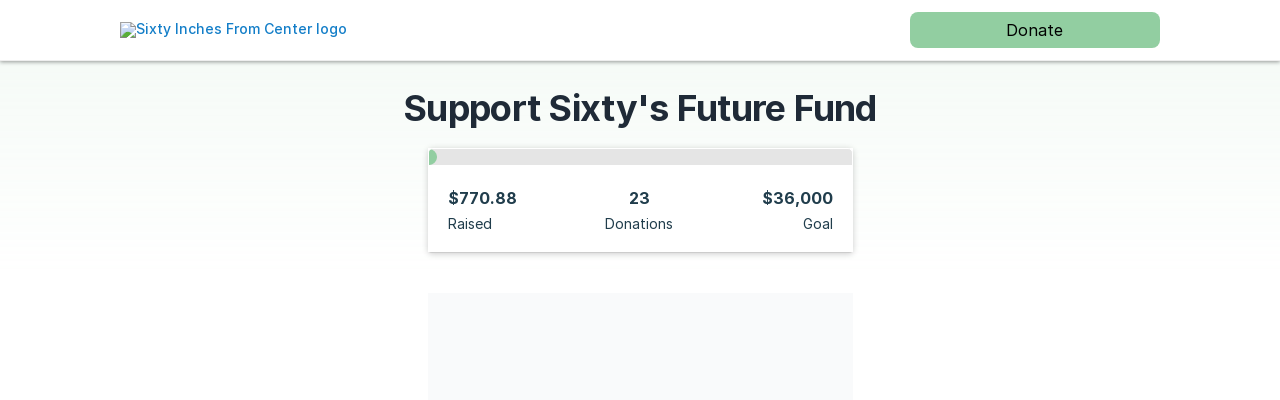

--- FILE ---
content_type: text/javascript
request_url: https://donorbox.org/widgets/donation_form/base/loading.js
body_size: 1409
content:
export default class DboxWidgetLoading {
  constructor(shadow, campaign) {
    this.shadow = shadow;
    this.campaign = campaign;
    this.TRESHOLD_TO_LOADING = 500;

    const style = document.createElement('style');
    const progress = document.createElement('div');
    const loadingContainer = document.createElement('div');

    progress.setAttribute('id', 'progress');
    loadingContainer.setAttribute('id', 'loading');
    loadingContainer.part = 'loading';

    style.innerText = this.cssStyle;
    loadingContainer.innerHTML = this.spinner;

    loadingContainer.appendChild(progress);
    loadingContainer.appendChild(style);

    const widgetType = this.shadow.host.getAttribute('type');

    if (widgetType === null || widgetType === 'donation_form') {
      const donationFormLoaderStyle = document.createElement('style');
      donationFormLoaderStyle.innerText = this.donationFormLoaderStyle;
      loadingContainer.appendChild(donationFormLoaderStyle);
    }

    this.shadow.appendChild(loadingContainer);
  }

  get donationFormLoaderStyle() {
    return `
      #loading {
        min-height: 500px;
      }
    `;
  }

  get cssStyle() {
    return `
      #loading {
        position: absolute;
        display: flex;
        flex-direction: column;
        width: 100%;
        height: 100%;
        top: 0;
        left: 0;
        z-index: 999;
        pointer-events: none;
        flex-wrap: nowrap;
        justify-content: center;
        align-items: center;
        background: #F9FAFB;
        background-size: 200% 100%;
        background-position-x: 180%;
      }
  
      #loading svg {
        width: 10%; 
        animation: rotation 1s linear infinite;
      }

      @keyframes rotation {
        0% {
          transform: rotate(0deg);
        }
        100% {
          transform: rotate(360deg);
        }
      } 
    `;
  }

  get spinner() {
    return `<svg role="presentation" width="45" height="45" viewBox="0 0 45 45" fill="none" xmlns="http://www.w3.org/2000/svg">
    <path id="Ellipse 26" d="M42.3 22.5C43.515 22.5 44.5114 23.4875 44.3901 24.6964C44.0314 28.2716 42.8009 31.7165 40.7923 34.7225C38.3749 38.3404 34.939 41.1602 30.919 42.8253C26.8991 44.4905 22.4756 44.9262 18.208 44.0773C13.9404 43.2284 10.0204 41.1331 6.94365 38.0563C3.8669 34.9796 1.7716 31.0596 0.922724 26.792C0.073849 22.5244 0.509522 18.1009 2.17465 14.081C3.83978 10.061 6.65957 6.62506 10.2775 4.20767C13.2835 2.19906 16.7284 0.96861 20.3036 0.6099C21.5125 0.488601 22.5 1.48497 22.5 2.7V2.7C22.5 3.91503 21.5112 4.88583 20.3057 5.03731C17.6023 5.37702 15.0041 6.34129 12.722 7.86613C9.82766 9.80005 7.57182 12.5488 6.23972 15.7648C4.90762 18.9808 4.55908 22.5195 5.23818 25.9336C5.91728 29.3477 7.59352 32.4837 10.0549 34.9451C12.5163 37.4065 15.6523 39.0827 19.0664 39.7618C22.4805 40.4409 26.0192 40.0924 29.2352 38.7603C32.4512 37.4282 35.2 35.1723 37.1339 32.278C38.6587 29.9959 39.623 27.3977 39.9627 24.6943C40.1142 23.4888 41.085 22.5 42.3 22.5V22.5Z" fill="#D1D5DB"/>
    </svg>`;
  }

  loadError(response) {
    this.shadow.innerHTML = `<style>
      div {
        display: flex;
        align-content: center;
        justify-content: center;
        flex-wrap: wrap;
        min-height: inherit;
        height: inherit;
        font-family: monospace;
        background: #eee;
        word-wrap: break-word;
      }

      p:nth-child(2) {
        font-size: .8em;
        white-space: inherit;
        text-align: center;
        width: 80%;
      }
    </style>
    <div>
      <p>Unable to load&nbsp;<strong>${this.campaign}
        </strong>&nbsp;campaign</p>
      <p>${response.status} ${response.statusText}<br/>
        ${response.url}</p>
    </div>`;
  }

  complete(callback) {
    let hasBeenCalled = false;

    const onLoadComplete = () => {
      if (hasBeenCalled) return;
      hasBeenCalled = true;

      const loading = this.shadow.querySelector('#loading');
      loading.classList.add('loaded');
      loading.part = 'loading complete';
      loading.setAttribute('aria-hidden', 'true');

      if (callback) callback();
    };

    setTimeout(() => { onLoadComplete(); }, this.TRESHOLD_TO_LOADING);

    document.fonts.onloadingdone = onLoadComplete;
    const event = new CustomEvent('dbox:campaign-loaded', { model: this });
    this.shadow.dispatchEvent(event);
  }
}
